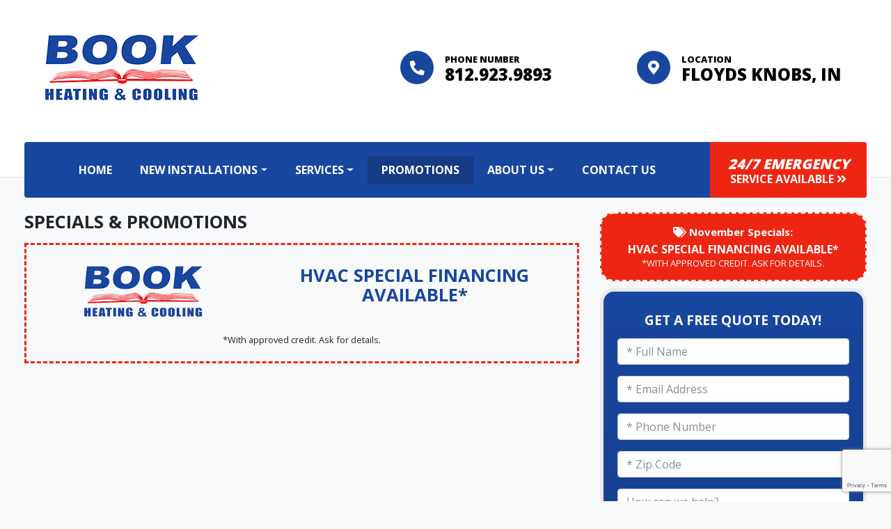

--- FILE ---
content_type: text/html; charset=UTF-8
request_url: https://bookheatcool.com/promotions/
body_size: 8911
content:
<!doctype html>
<html lang="en-US">
  <head>
  <meta charset="utf-8">
  <meta http-equiv="x-ua-compatible" content="ie=edge">
  <meta name="viewport" content="width=device-width, initial-scale=1, maximum-scale=1, user-scalable=no, viewport-fit=cover">
  <meta property="og:site_name" content="Book Heating &amp;amp; Cooling"/>
  <meta property="og:url" content="/promotions/" />
      <meta property="og:title" content="Promotions" />
    <meta property="og:type" content="article" />
          <meta itemprop="go:description" property="og:description" content="
Specials &amp; Promotions




 ..." />
    
        <meta property="og:image" content="https://bookheatcool.com/wp-content/themes/sk-theme-one/dist/images/logo_89caf9a0.png"/>
  
  <link rel="icon" type="image/x-icon" href="https://bookheatcool.com/wp-content/themes/sk-theme-one/dist/images/favicon_fb4b375b.png">

  <!-- Webfonts -->
  <script id='wpacu-google-fonts-async-load'  type='text/javascript'>
WebFontConfig={google:{families:['Open+Sans:400,700,800&display=auto']}};(function(wpacuD){var wpacuWf=wpacuD.createElement('script'),wpacuS=wpacuD.scripts[0];wpacuWf.src=('https:'===document.location.protocol?'https':'http')+'://ajax.googleapis.com/ajax/libs/webfont/1.6.26/webfont.js';wpacuWf.async=!0;wpacuS.parentNode.insertBefore(wpacuWf,wpacuS)})(document);
</script>
  <title>Promotions &#8211; Book Heating &amp; Cooling</title>
<meta name='robots' content='max-image-preview:large' />
	<style>img:is([sizes="auto" i], [sizes^="auto," i]) { contain-intrinsic-size: 3000px 1500px }</style>
	<link href='https://fonts.gstatic.com' crossorigin rel='preconnect' />
<link   rel="stylesheet" href="/wp-includes/css/dist/block-library/style.min.css?ver=6.8.3">
<style id='global-styles-inline-css' type='text/css'>
:root{--wp--preset--aspect-ratio--square: 1;--wp--preset--aspect-ratio--4-3: 4/3;--wp--preset--aspect-ratio--3-4: 3/4;--wp--preset--aspect-ratio--3-2: 3/2;--wp--preset--aspect-ratio--2-3: 2/3;--wp--preset--aspect-ratio--16-9: 16/9;--wp--preset--aspect-ratio--9-16: 9/16;--wp--preset--color--black: #000000;--wp--preset--color--cyan-bluish-gray: #abb8c3;--wp--preset--color--white: #ffffff;--wp--preset--color--pale-pink: #f78da7;--wp--preset--color--vivid-red: #cf2e2e;--wp--preset--color--luminous-vivid-orange: #ff6900;--wp--preset--color--luminous-vivid-amber: #fcb900;--wp--preset--color--light-green-cyan: #7bdcb5;--wp--preset--color--vivid-green-cyan: #00d084;--wp--preset--color--pale-cyan-blue: #8ed1fc;--wp--preset--color--vivid-cyan-blue: #0693e3;--wp--preset--color--vivid-purple: #9b51e0;--wp--preset--gradient--vivid-cyan-blue-to-vivid-purple: linear-gradient(135deg,rgba(6,147,227,1) 0%,rgb(155,81,224) 100%);--wp--preset--gradient--light-green-cyan-to-vivid-green-cyan: linear-gradient(135deg,rgb(122,220,180) 0%,rgb(0,208,130) 100%);--wp--preset--gradient--luminous-vivid-amber-to-luminous-vivid-orange: linear-gradient(135deg,rgba(252,185,0,1) 0%,rgba(255,105,0,1) 100%);--wp--preset--gradient--luminous-vivid-orange-to-vivid-red: linear-gradient(135deg,rgba(255,105,0,1) 0%,rgb(207,46,46) 100%);--wp--preset--gradient--very-light-gray-to-cyan-bluish-gray: linear-gradient(135deg,rgb(238,238,238) 0%,rgb(169,184,195) 100%);--wp--preset--gradient--cool-to-warm-spectrum: linear-gradient(135deg,rgb(74,234,220) 0%,rgb(151,120,209) 20%,rgb(207,42,186) 40%,rgb(238,44,130) 60%,rgb(251,105,98) 80%,rgb(254,248,76) 100%);--wp--preset--gradient--blush-light-purple: linear-gradient(135deg,rgb(255,206,236) 0%,rgb(152,150,240) 100%);--wp--preset--gradient--blush-bordeaux: linear-gradient(135deg,rgb(254,205,165) 0%,rgb(254,45,45) 50%,rgb(107,0,62) 100%);--wp--preset--gradient--luminous-dusk: linear-gradient(135deg,rgb(255,203,112) 0%,rgb(199,81,192) 50%,rgb(65,88,208) 100%);--wp--preset--gradient--pale-ocean: linear-gradient(135deg,rgb(255,245,203) 0%,rgb(182,227,212) 50%,rgb(51,167,181) 100%);--wp--preset--gradient--electric-grass: linear-gradient(135deg,rgb(202,248,128) 0%,rgb(113,206,126) 100%);--wp--preset--gradient--midnight: linear-gradient(135deg,rgb(2,3,129) 0%,rgb(40,116,252) 100%);--wp--preset--font-size--small: 13px;--wp--preset--font-size--medium: 20px;--wp--preset--font-size--large: 36px;--wp--preset--font-size--x-large: 42px;--wp--preset--spacing--20: 0.44rem;--wp--preset--spacing--30: 0.67rem;--wp--preset--spacing--40: 1rem;--wp--preset--spacing--50: 1.5rem;--wp--preset--spacing--60: 2.25rem;--wp--preset--spacing--70: 3.38rem;--wp--preset--spacing--80: 5.06rem;--wp--preset--shadow--natural: 6px 6px 9px rgba(0, 0, 0, 0.2);--wp--preset--shadow--deep: 12px 12px 50px rgba(0, 0, 0, 0.4);--wp--preset--shadow--sharp: 6px 6px 0px rgba(0, 0, 0, 0.2);--wp--preset--shadow--outlined: 6px 6px 0px -3px rgba(255, 255, 255, 1), 6px 6px rgba(0, 0, 0, 1);--wp--preset--shadow--crisp: 6px 6px 0px rgba(0, 0, 0, 1);}:where(body) { margin: 0; }.wp-site-blocks > .alignleft { float: left; margin-right: 2em; }.wp-site-blocks > .alignright { float: right; margin-left: 2em; }.wp-site-blocks > .aligncenter { justify-content: center; margin-left: auto; margin-right: auto; }:where(.is-layout-flex){gap: 0.5em;}:where(.is-layout-grid){gap: 0.5em;}.is-layout-flow > .alignleft{float: left;margin-inline-start: 0;margin-inline-end: 2em;}.is-layout-flow > .alignright{float: right;margin-inline-start: 2em;margin-inline-end: 0;}.is-layout-flow > .aligncenter{margin-left: auto !important;margin-right: auto !important;}.is-layout-constrained > .alignleft{float: left;margin-inline-start: 0;margin-inline-end: 2em;}.is-layout-constrained > .alignright{float: right;margin-inline-start: 2em;margin-inline-end: 0;}.is-layout-constrained > .aligncenter{margin-left: auto !important;margin-right: auto !important;}.is-layout-constrained > :where(:not(.alignleft):not(.alignright):not(.alignfull)){margin-left: auto !important;margin-right: auto !important;}body .is-layout-flex{display: flex;}.is-layout-flex{flex-wrap: wrap;align-items: center;}.is-layout-flex > :is(*, div){margin: 0;}body .is-layout-grid{display: grid;}.is-layout-grid > :is(*, div){margin: 0;}body{padding-top: 0px;padding-right: 0px;padding-bottom: 0px;padding-left: 0px;}a:where(:not(.wp-element-button)){text-decoration: underline;}:root :where(.wp-element-button, .wp-block-button__link){background-color: #32373c;border-width: 0;color: #fff;font-family: inherit;font-size: inherit;line-height: inherit;padding: calc(0.667em + 2px) calc(1.333em + 2px);text-decoration: none;}.has-black-color{color: var(--wp--preset--color--black) !important;}.has-cyan-bluish-gray-color{color: var(--wp--preset--color--cyan-bluish-gray) !important;}.has-white-color{color: var(--wp--preset--color--white) !important;}.has-pale-pink-color{color: var(--wp--preset--color--pale-pink) !important;}.has-vivid-red-color{color: var(--wp--preset--color--vivid-red) !important;}.has-luminous-vivid-orange-color{color: var(--wp--preset--color--luminous-vivid-orange) !important;}.has-luminous-vivid-amber-color{color: var(--wp--preset--color--luminous-vivid-amber) !important;}.has-light-green-cyan-color{color: var(--wp--preset--color--light-green-cyan) !important;}.has-vivid-green-cyan-color{color: var(--wp--preset--color--vivid-green-cyan) !important;}.has-pale-cyan-blue-color{color: var(--wp--preset--color--pale-cyan-blue) !important;}.has-vivid-cyan-blue-color{color: var(--wp--preset--color--vivid-cyan-blue) !important;}.has-vivid-purple-color{color: var(--wp--preset--color--vivid-purple) !important;}.has-black-background-color{background-color: var(--wp--preset--color--black) !important;}.has-cyan-bluish-gray-background-color{background-color: var(--wp--preset--color--cyan-bluish-gray) !important;}.has-white-background-color{background-color: var(--wp--preset--color--white) !important;}.has-pale-pink-background-color{background-color: var(--wp--preset--color--pale-pink) !important;}.has-vivid-red-background-color{background-color: var(--wp--preset--color--vivid-red) !important;}.has-luminous-vivid-orange-background-color{background-color: var(--wp--preset--color--luminous-vivid-orange) !important;}.has-luminous-vivid-amber-background-color{background-color: var(--wp--preset--color--luminous-vivid-amber) !important;}.has-light-green-cyan-background-color{background-color: var(--wp--preset--color--light-green-cyan) !important;}.has-vivid-green-cyan-background-color{background-color: var(--wp--preset--color--vivid-green-cyan) !important;}.has-pale-cyan-blue-background-color{background-color: var(--wp--preset--color--pale-cyan-blue) !important;}.has-vivid-cyan-blue-background-color{background-color: var(--wp--preset--color--vivid-cyan-blue) !important;}.has-vivid-purple-background-color{background-color: var(--wp--preset--color--vivid-purple) !important;}.has-black-border-color{border-color: var(--wp--preset--color--black) !important;}.has-cyan-bluish-gray-border-color{border-color: var(--wp--preset--color--cyan-bluish-gray) !important;}.has-white-border-color{border-color: var(--wp--preset--color--white) !important;}.has-pale-pink-border-color{border-color: var(--wp--preset--color--pale-pink) !important;}.has-vivid-red-border-color{border-color: var(--wp--preset--color--vivid-red) !important;}.has-luminous-vivid-orange-border-color{border-color: var(--wp--preset--color--luminous-vivid-orange) !important;}.has-luminous-vivid-amber-border-color{border-color: var(--wp--preset--color--luminous-vivid-amber) !important;}.has-light-green-cyan-border-color{border-color: var(--wp--preset--color--light-green-cyan) !important;}.has-vivid-green-cyan-border-color{border-color: var(--wp--preset--color--vivid-green-cyan) !important;}.has-pale-cyan-blue-border-color{border-color: var(--wp--preset--color--pale-cyan-blue) !important;}.has-vivid-cyan-blue-border-color{border-color: var(--wp--preset--color--vivid-cyan-blue) !important;}.has-vivid-purple-border-color{border-color: var(--wp--preset--color--vivid-purple) !important;}.has-vivid-cyan-blue-to-vivid-purple-gradient-background{background: var(--wp--preset--gradient--vivid-cyan-blue-to-vivid-purple) !important;}.has-light-green-cyan-to-vivid-green-cyan-gradient-background{background: var(--wp--preset--gradient--light-green-cyan-to-vivid-green-cyan) !important;}.has-luminous-vivid-amber-to-luminous-vivid-orange-gradient-background{background: var(--wp--preset--gradient--luminous-vivid-amber-to-luminous-vivid-orange) !important;}.has-luminous-vivid-orange-to-vivid-red-gradient-background{background: var(--wp--preset--gradient--luminous-vivid-orange-to-vivid-red) !important;}.has-very-light-gray-to-cyan-bluish-gray-gradient-background{background: var(--wp--preset--gradient--very-light-gray-to-cyan-bluish-gray) !important;}.has-cool-to-warm-spectrum-gradient-background{background: var(--wp--preset--gradient--cool-to-warm-spectrum) !important;}.has-blush-light-purple-gradient-background{background: var(--wp--preset--gradient--blush-light-purple) !important;}.has-blush-bordeaux-gradient-background{background: var(--wp--preset--gradient--blush-bordeaux) !important;}.has-luminous-dusk-gradient-background{background: var(--wp--preset--gradient--luminous-dusk) !important;}.has-pale-ocean-gradient-background{background: var(--wp--preset--gradient--pale-ocean) !important;}.has-electric-grass-gradient-background{background: var(--wp--preset--gradient--electric-grass) !important;}.has-midnight-gradient-background{background: var(--wp--preset--gradient--midnight) !important;}.has-small-font-size{font-size: var(--wp--preset--font-size--small) !important;}.has-medium-font-size{font-size: var(--wp--preset--font-size--medium) !important;}.has-large-font-size{font-size: var(--wp--preset--font-size--large) !important;}.has-x-large-font-size{font-size: var(--wp--preset--font-size--x-large) !important;}
:where(.wp-block-post-template.is-layout-flex){gap: 1.25em;}:where(.wp-block-post-template.is-layout-grid){gap: 1.25em;}
:where(.wp-block-columns.is-layout-flex){gap: 2em;}:where(.wp-block-columns.is-layout-grid){gap: 2em;}
:root :where(.wp-block-pullquote){font-size: 1.5em;line-height: 1.6;}
</style>
<link   rel="stylesheet" href="/wp-content/plugins/contact-form-7/includes/css/styles.css?ver=6.1.3">
<link   rel="stylesheet" href="/wp-content/themes/sk-theme-one/dist/styles/main_abbd986d.css">
<link rel="canonical" href="https://bookheatcool.com/promotions/" />
<!-- SearchKings Google Tag Manager -->
<script>(function(w,d,s,l,i){w[l]=w[l]||[];w[l].push({'gtm.start':
new Date().getTime(),event:'gtm.js'});var f=d.getElementsByTagName(s)[0],
j=d.createElement(s),dl=l!='dataLayer'?'&l='+l:'';j.async=true;j.src=
'https://www.googletagmanager.com/gtm.js?id='+i+dl;f.parentNode.insertBefore(j,f);
})(window,document,'script','dataLayer','GTM-ML8MN9R');</script>		<style type="text/css" id="wp-custom-css">
			.page-inner-link {
	text-decoration : none;
	color: #18479f;
	font-weight: bold;
}
.sidebar .financing-cta {
	display: none !important;
}		</style>
		</head>
  <body class="wp-singular page-template page-template-template-promo template-promo page page-id-23 wp-theme-sk-theme-oneresources promotions app-data index-data singular-data page-data page-23-data page-promotions-data template-promo-data">
        <div class="global-header">
  <div class="container header-wrapper">

    <div class="row justify-content-center align-items-center">
      <div class="col-12 col-lg-4 col-xl-3 text-center">
         <a href="https://bookheatcool.com/"><img src="https://bookheatcool.com/wp-content/themes/sk-theme-one/dist/images/logo_89caf9a0.png" alt="Book Heating &amp;amp; Cooling Logo" class="img-responsive logo"></a>
      </div>
      <div class="col-12 col-lg-8 col-xl-9">
        <div class="tags-container">
  <div class="info-tag">
    <div class="icon"><span class="fas fa-phone fa-flip-horizontal"></span></div>
    <div class="body">
      <span class="title">Phone Number</span>
      <span class="info"><a href="tel:812.923.9893">812.923.9893</a></span>
    </div>
  </div>
  <div class="info-tag">
    <div class="icon"><span class="fas fa-map-marker-alt"></span></div>
    <div class="body">
      <span class="title">Location</span>
      <span class="info">Floyds Knobs, IN</span>
    </div>
  </div>
</div>

      </div>
    </div>

    <div class="badge-wrapper wow animate bounceInDown">
          </div>

    <div class="row">
      <div class="col">
          <nav class="navbar navbar-expand-lg header-menu clearfix">
            <button class="navbar-toggler" type="button" data-toggle="collapse" data-target="#navbarSupportedContent" aria-controls="navbarSupportedContent" aria-expanded="false" aria-label="Toggle navigation">
              <span class="menu-icon fa fa-bars"></span> MENU
            </button>

            <div class="collapse navbar-collapse" id="navbarSupportedContent">

                              <div class="container">
                  <ul id="menu-main-menu" class="nav navbar-nav mx-auto"><li itemscope="itemscope" itemtype="https://www.schema.org/SiteNavigationElement" class="menu-item menu-item-type-post_type menu-item-object-page menu-item-home menu-item-48 nav-item"><a title="Home" href="https://bookheatcool.com/" class="nav-link">Home</a></li>
<li itemscope="itemscope" itemtype="https://www.schema.org/SiteNavigationElement" class="menu-item menu-item-type-custom menu-item-object-custom menu-item-has-children dropdown menu-item-467 nav-item"><a title="New Installations" href="#" data-toggle="dropdown" aria-haspopup="true" aria-expanded="false" class="dropdown-toggle nav-link" id="menu-item-dropdown-467">New Installations</a>
<ul class="dropdown-menu" aria-labelledby="menu-item-dropdown-467" role="menu">
	<li itemscope="itemscope" itemtype="https://www.schema.org/SiteNavigationElement" class="menu-item menu-item-type-post_type menu-item-object-sales-page menu-item-468 nav-item"><a title="Furnaces" href="https://bookheatcool.com/sales/furnace-installations/" class="dropdown-item">Furnaces</a></li>
	<li itemscope="itemscope" itemtype="https://www.schema.org/SiteNavigationElement" class="menu-item menu-item-type-post_type menu-item-object-sales-page menu-item-469 nav-item"><a title="Air Conditioners" href="https://bookheatcool.com/sales/ac-installations/" class="dropdown-item">Air Conditioners</a></li>
</ul>
</li>
<li itemscope="itemscope" itemtype="https://www.schema.org/SiteNavigationElement" class="menu-item menu-item-type-custom menu-item-object-custom menu-item-has-children dropdown menu-item-57 nav-item"><a title="Services" href="#" data-toggle="dropdown" aria-haspopup="true" aria-expanded="false" class="dropdown-toggle nav-link" id="menu-item-dropdown-57">Services</a>
<ul class="dropdown-menu" aria-labelledby="menu-item-dropdown-57" role="menu">
	<li itemscope="itemscope" itemtype="https://www.schema.org/SiteNavigationElement" class="menu-item menu-item-type-post_type menu-item-object-service menu-item-165 nav-item"><a title="Furnaces" href="https://bookheatcool.com/services/furnaces/" class="dropdown-item">Furnaces</a></li>
	<li itemscope="itemscope" itemtype="https://www.schema.org/SiteNavigationElement" class="menu-item menu-item-type-post_type menu-item-object-service menu-item-169 nav-item"><a title="Heat Pumps" href="https://bookheatcool.com/services/heat-pumps/" class="dropdown-item">Heat Pumps</a></li>
	<li itemscope="itemscope" itemtype="https://www.schema.org/SiteNavigationElement" class="menu-item menu-item-type-post_type menu-item-object-service menu-item-146 nav-item"><a title="Air Conditioning" href="https://bookheatcool.com/services/air-conditioning/" class="dropdown-item">Air Conditioning</a></li>
	<li itemscope="itemscope" itemtype="https://www.schema.org/SiteNavigationElement" class="menu-item menu-item-type-post_type menu-item-object-service menu-item-155 nav-item"><a title="Air Handlers" href="https://bookheatcool.com/services/air-handlers/" class="dropdown-item">Air Handlers</a></li>
	<li itemscope="itemscope" itemtype="https://www.schema.org/SiteNavigationElement" class="menu-item menu-item-type-post_type menu-item-object-service menu-item-187 nav-item"><a title="Services &#038; Maintenance" href="https://bookheatcool.com/services/services-maintenance/" class="dropdown-item">Services &#038; Maintenance</a></li>
	<li itemscope="itemscope" itemtype="https://www.schema.org/SiteNavigationElement" class="menu-item menu-item-type-post_type menu-item-object-service menu-item-183 nav-item"><a title="Indoor Air Quality" href="https://bookheatcool.com/services/indoor-air-quality/" class="dropdown-item">Indoor Air Quality</a></li>
	<li itemscope="itemscope" itemtype="https://www.schema.org/SiteNavigationElement" class="menu-item menu-item-type-post_type menu-item-object-service menu-item-558 nav-item"><a title="Replacements" href="https://bookheatcool.com/services/replacements/" class="dropdown-item">Replacements</a></li>
	<li itemscope="itemscope" itemtype="https://www.schema.org/SiteNavigationElement" class="menu-item menu-item-type-post_type menu-item-object-service menu-item-543 nav-item"><a title="Commercial HVAC" href="https://bookheatcool.com/services/commercial-hvac/" class="dropdown-item">Commercial HVAC</a></li>
</ul>
</li>
<li itemscope="itemscope" itemtype="https://www.schema.org/SiteNavigationElement" class="menu-item menu-item-type-post_type menu-item-object-page current-menu-item page_item page-item-23 current_page_item active menu-item-54 nav-item"><a title="Promotions" href="https://bookheatcool.com/promotions/" class="nav-link">Promotions</a></li>
<li itemscope="itemscope" itemtype="https://www.schema.org/SiteNavigationElement" class="menu-item menu-item-type-custom menu-item-object-custom menu-item-has-children dropdown menu-item-465 nav-item"><a title="About Us" href="#" data-toggle="dropdown" aria-haspopup="true" aria-expanded="false" class="dropdown-toggle nav-link" id="menu-item-dropdown-465">About Us</a>
<ul class="dropdown-menu" aria-labelledby="menu-item-dropdown-465" role="menu">
	<li itemscope="itemscope" itemtype="https://www.schema.org/SiteNavigationElement" class="menu-item menu-item-type-post_type menu-item-object-page menu-item-49 nav-item"><a title="About Us" href="https://bookheatcool.com/our-story/" class="dropdown-item">About Us</a></li>
	<li itemscope="itemscope" itemtype="https://www.schema.org/SiteNavigationElement" class="menu-item menu-item-type-post_type menu-item-object-page menu-item-51 nav-item"><a title="Financing" href="https://bookheatcool.com/financing/" class="dropdown-item">Financing</a></li>
	<li itemscope="itemscope" itemtype="https://www.schema.org/SiteNavigationElement" class="menu-item menu-item-type-post_type menu-item-object-page menu-item-55 nav-item"><a title="Reviews" href="https://bookheatcool.com/reviews/" class="dropdown-item">Reviews</a></li>
</ul>
</li>
<li itemscope="itemscope" itemtype="https://www.schema.org/SiteNavigationElement" class="menu-item menu-item-type-post_type menu-item-object-page menu-item-50 nav-item"><a title="Contact Us" href="https://bookheatcool.com/contact/" class="nav-link">Contact Us</a></li>
</ul>
                </div>
              
                              <a href="https://bookheatcool.com/contact/" class="special-nav">
                  <strong>24/7 Emergency</strong> Service Available <span class="icon fa fa-angle-double-right"></span>
                </a>
              
          </div>
        </nav>
      </div>
    </div>
  </div>
</div>
    <div class="main-content" role="document">
             <div class="container page-sidebar-container">
  <div class="row">
    <div class="col-md-12 col-lg-8">

              <h2 class="wp-block-heading">Specials &amp; Promotions</h2>



<p></p>

 
  
  <div class="coupon-wrapper">
    <div class="coupons">
      <div class="coupon-inner row">
        <div class="left col-md-7 order-md-2 align-self-center">
          <h2 class="heading">HVAC Special Financing Available*</h2>
        </div>
        <div class="right col-md-5 order-md-1 align-self-center">
          <img class="coupon-logo lazy" data-src="https://bookheatcool.com/wp-content/themes/sk-theme-one/dist/images/logo_89caf9a0.png" alt="Book Heating &amp;amp; Cooling Logo" title="Book Heating &amp;amp; Cooling">
        </div>
      </div>
      <small>*With approved credit. Ask for details.</small>
    </div>
  </div>
      
    </div>

    <div class="col-md-12 col-lg-4 sticky-sidebar">
      <aside class="sidebar">
  <a href="https://bookheatcool.com/promotions/" class="promo-box-container">
    <div class="ribbon-badge"><span>NEW</span></div>
    <div class="promo-box_content">
      <div class="dynamic-date">
        <span class="fa fa-fw fa-tags"></span> <span class="js-current-month"></span> Specials:
      </div>
      <div class="promo-box_main">
        HVAC Special Financing Available* <br/><small style="font-size: min(15px, 80%);">*With approved credit. Ask for details.</small>
      </div>
    </div>
    <div class="promo-cta"><span>Learn more <span class="fas fa-arrow-alt-circle-right"></span></span></div>
  </a>

  <div class="contact-form-wrapper">
    <div class="form-box">
      <h3>GET A FREE QUOTE TODAY!</h3>
      
<div class="wpcf7 no-js" id="wpcf7-f27-p23-o1" lang="en-US" dir="ltr" data-wpcf7-id="27">
<div class="screen-reader-response"><p role="status" aria-live="polite" aria-atomic="true"></p> <ul></ul></div>
<form action="/promotions/#wpcf7-f27-p23-o1" method="post" class="wpcf7-form init" aria-label="Contact form" novalidate="novalidate" data-status="init">
<fieldset class="hidden-fields-container"><input type="hidden" name="_wpcf7" value="27" /><input type="hidden" name="_wpcf7_version" value="6.1.3" /><input type="hidden" name="_wpcf7_locale" value="en_US" /><input type="hidden" name="_wpcf7_unit_tag" value="wpcf7-f27-p23-o1" /><input type="hidden" name="_wpcf7_container_post" value="23" /><input type="hidden" name="_wpcf7_posted_data_hash" value="" /><input type="hidden" name="_wpcf7_recaptcha_response" value="" />
</fieldset>
<div class="row">
  <div class="col-12">
    <div class="form-group">
      <div class="input-wrapper">
        <label for="full-name-info">Full Name (Required)</label>
        <span class="wpcf7-form-control-wrap" data-name="your-name"><input size="40" maxlength="400" class="wpcf7-form-control wpcf7-text wpcf7-validates-as-required form-control" id="full-name-info" aria-required="true" aria-invalid="false" placeholder="* Full Name" value="" type="text" name="your-name" /></span>
      </div>
      <div class="input-wrapper">
        <label for="email-info">Email Address (Required)</label>
        <span class="wpcf7-form-control-wrap" data-name="your-email"><input size="40" maxlength="400" class="wpcf7-form-control wpcf7-email wpcf7-validates-as-required wpcf7-text wpcf7-validates-as-email form-control email" id="email-info" aria-required="true" aria-invalid="false" placeholder="* Email Address" value="" type="email" name="your-email" /></span>
      </div>
      <div class="input-wrapper">
        <label for="phone-info">Phone Number (Required)</label>
        <span class="wpcf7-form-control-wrap" data-name="your-phone-number"><input size="40" maxlength="400" class="wpcf7-form-control wpcf7-tel wpcf7-validates-as-required wpcf7-text wpcf7-validates-as-tel form-control" id="phone-info" aria-required="true" aria-invalid="false" placeholder="* Phone Number" value="" type="tel" name="your-phone-number" /></span>
      </div>
      <div class="input-wrapper">
        <label for="address-info">Zip Code (Required)</label>
        <span class="wpcf7-form-control-wrap" data-name="your-zip-code"><input size="40" maxlength="400" class="wpcf7-form-control wpcf7-text wpcf7-validates-as-required form-control" id="address-info" aria-required="true" aria-invalid="false" placeholder="* Zip Code" value="" type="text" name="your-zip-code" /></span>
      </div>
      <div class="input-wrapper">
        <span id="wpcf7-690d7e1ecf199-wrapper" class="wpcf7-form-control-wrap move-inline-css:true-wrap" style="display:none !important; visibility:hidden !important;"><label for="honeypot-validation" class="hp-message">Please leave this field empty.</label><input id="honeypot-validation"  placeholder="Honeypot"  class="wpcf7-form-control wpcf7-text" type="text" name="move-inline-css:true" value="" size="40" tabindex="-1" autocomplete="new-password" /></span>
      </div>
    </div>
    <div class="form-group">
      <div class="input-wrapper">
        <label for="message-info">Message</label>
        <span class="wpcf7-form-control-wrap" data-name="your-message"><textarea cols="40" rows="5" maxlength="2000" class="wpcf7-form-control wpcf7-textarea form-control textarea" id="message-info" aria-invalid="false" placeholder="How can we help?" name="your-message"></textarea></span>
      </div>
      <div class="submit-wrap">
        <button type="submit" class="btn btn-lg btn-block btn-accent btn-submit">Send Message</button>
      </div>
    </div>
  </div>
</div>
<script>
document.addEventListener( 'wpcf7mailsent', function( event ) {
  location = 'thanks/';
}, false );
</script><p style="display: none !important;" class="akismet-fields-container" data-prefix="_wpcf7_ak_"><label>&#916;<textarea name="_wpcf7_ak_hp_textarea" cols="45" rows="8" maxlength="100"></textarea></label><input type="hidden" id="ak_js_1" name="_wpcf7_ak_js" value="198"/><script>document.getElementById( "ak_js_1" ).setAttribute( "value", ( new Date() ).getTime() );</script></p><div class="wpcf7-response-output" aria-hidden="true"></div>
</form>
</div>

    </div>
  </div>

      <div class="financing-cta text-center">
      <div class="cta-title">Quick, Easy &amp; Affordable Financing is available for you!</div>
      <a href="https://bookheatcool.com/financing/" class="btn btn-lg btn-primary">Learn More</a>
    </div>
  
</aside>
    </div>
  </div>
  <hr class="bottom-stop">
</div>
  
              <section class="service-section">
  <div class="container">
    <div class="row">
      <div class="col text-center">
        <h1 class="uppercase bold">HEATING &amp; COOLING SERVICES IN <span class="color-primary inline-block trim-state">Floyds Knobs, IN</span></h1>
      </div>
    </div>
    <div class="row justify-content-center">

       
        
        <div class="col-xs-12 col-sm-6 col-lg">
          <a href="https://bookheatcool.com/services/furnaces/" class="service-box">
            <div class="icon-circle">
              <img class="lazy" data-src="https://bookheatcool.com/wp-content/themes/sk-theme-one/dist/images/icons/heating_0ca910de.svg" alt="Heating Icon">
            </div>
            <div class="content">
              <div class="content_wrap">
                <h2 class="title">Heating <span class="fas fa-angle-double-right"></span></h2>
              </div>
            </div>
          </a>
        </div>

       
        
        <div class="col-xs-12 col-sm-6 col-lg">
          <a href="https://bookheatcool.com/services/air-conditioning/" class="service-box">
            <div class="icon-circle">
              <img class="lazy" data-src="https://bookheatcool.com/wp-content/themes/sk-theme-one/dist/images/icons/cooling_90199622.svg" alt="Cooling Icon">
            </div>
            <div class="content">
              <div class="content_wrap">
                <h2 class="title">Cooling <span class="fas fa-angle-double-right"></span></h2>
              </div>
            </div>
          </a>
        </div>

       
        
        <div class="col-xs-12 col-sm-6 col-lg">
          <a href="https://bookheatcool.com/services/services-maintenance/" class="service-box">
            <div class="icon-circle">
              <img class="lazy" data-src="https://bookheatcool.com/wp-content/themes/sk-theme-one/dist/images/icons/repair_2a66481a.svg" alt="Maintenance Icon">
            </div>
            <div class="content">
              <div class="content_wrap">
                <h2 class="title">Maintenance <span class="fas fa-angle-double-right"></span></h2>
              </div>
            </div>
          </a>
        </div>

       
        
        <div class="col-xs-12 col-sm-6 col-lg">
          <a href="https://bookheatcool.com/financing/" class="service-box">
            <div class="icon-circle">
              <img class="lazy" data-src="https://bookheatcool.com/wp-content/themes/sk-theme-one/dist/images/icons/team_537a10a2.svg" alt="Financing Icon">
            </div>
            <div class="content">
              <div class="content_wrap">
                <h2 class="title">Financing <span class="fas fa-angle-double-right"></span></h2>
              </div>
            </div>
          </a>
        </div>

       
        
        <div class="col-xs-12 col-sm-6 col-lg">
          <a href="https://bookheatcool.com/services/replacements/" class="service-box">
            <div class="icon-circle">
              <img class="lazy" data-src="https://bookheatcool.com/wp-content/themes/sk-theme-one/dist/images/icons/tools-solid_5ab82557.svg" alt="Replacements Icon">
            </div>
            <div class="content">
              <div class="content_wrap">
                <h2 class="title">Replacements <span class="fas fa-angle-double-right"></span></h2>
              </div>
            </div>
          </a>
        </div>

          </div>
  </div>
</section>
        <section class="jumbo-section">

  <div class="jumbo-box">
    
          <div class="jumbo-video">
        <iframe class="lazy" width="100%" height="100%" data-src="https://www.youtube.com/embed/BFCvzIrgBrw" frameborder="0" allow="autoplay; encrypted-media" title="Jumbo Video" allowfullscreen></iframe>
      </div>
        
    <div class="container">
      <div class="col-sm-12 col-md-5 text-wrapper">
        <h1>Trane Heating &amp; Cooling</h1>
<p>Whether you are installing a system, replacing an existing heating or cooling unit, or need a repair, we are here to help. Our technicians and support staff have the knowledge and expertise to assess your current situation and provide you with the best solution for your heating or cooling needs.</p>
<p>When you combine superior eco-friendly products from trusted brand names with the outstanding workmanship of our technicians, you can be confident that your comfort systems will consistently meet or exceed your needs, season after comfortable season.</p>

        <p>
                                   <a href="https://bookheatcool.com/services/furnaces/" class="uppercase">Learn more about our furnace services <span class="icon fas fa-angle-double-right"></a><br>
                                   <a href="https://bookheatcool.com/services/air-conditioning/" class="uppercase">Learn more about our air conditioning services <span class="icon fas fa-angle-double-right"></a><br>
                  </p>
      </div>
    </div>
  </div>

  <div class="jumbo-box">
    
          <div class="jumbo-img lazy" data-bg="url(/wp-content/uploads/2019/05/home-air-jumbo-trane.jpg)"></div>
    
    
    <div class="container">
      <div class="row justify-content-end" >
        <div class="col-sm-12 col-md-5 text-wrapper">
          <h1>About Us</h1>
<p>For over 30 years Book Heating &amp; Cooling Inc. has been serving the surrounding counties of Floyd, Harrison, Clark, and Jefferson County in Kentucky. We install and service most brands and are fully licensed and insured. We specialize in hard to fix problems and correcting installation issues found in many homes and businesses today. Our technicians are the best in the industry and many carry their own licenses and certifications. Nate, RSES, and Kentucky Journeyman are just a few. They each attend a minimum of 8 hours of continuing education per year. We offer upfront pricing that allows you to have a fixed price on the repair. Our maintenance customers enjoy peace of mind, energy savings, extended equipment life, a 15% discount on unplanned service repairs and no overtime charge.</p>

          <p>
                                         <a href="https://bookheatcool.com/our-story/" class="uppercase">Learn more about us <span class="icon fas fa-angle-double-right"></a><br>
                      </p>
        </div>
      </div>
    </div>
  </div>

</section>
              
      <section class="awards-badges-section">
    <div class="container">
      <div class="row justify-content-around align-items-center">
                   
                      <div class="badge-container">
              <img data-src="/wp-content/uploads/2020/11/Trane-comfort-specialist-shield-SVG-135x120.png" class="img-responsive lazy" alt="Trane Comfort Specialist">
            </div>
          
                   
                      <div class="badge-container">
              <img data-src="/wp-content/uploads/2020/11/facebookreviews-206x120.png" class="img-responsive lazy" alt="Facebook 5 stars">
            </div>
          
                   
                      <div class="badge-container">
              <img data-src="/wp-content/uploads/2020/11/googlereviews-206x120.png" class="img-responsive lazy" alt="Google Reviews 4.9 our of 5 stars">
            </div>
          
              </div>
    </div>
  </section>
    </div>
        <!-- Footer -->
<footer class="global-footer bottom-stop ">
  <div class="footer-top">
    <div class="container">
      <div class="row justify-content-center align-items-center">
        <div class="col-12 col-xl-3 d-none d-xl-block"><a href="https://bookheatcool.com/"><img src="https://bookheatcool.com/wp-content/themes/sk-theme-one/dist/images/logo_89caf9a0.png" class="img-responsive" alt="Book Heating &amp;amp; Cooling Logo"></a></div>
        <div class="col-12 col-xl-9 justify-content-end">
          <div class="tags-container">
  <div class="info-tag">
    <div class="icon"><span class="fas fa-phone fa-flip-horizontal"></span></div>
    <div class="body">
      <span class="title">Phone Number</span>
      <span class="info"><a href="tel:812.923.9893">812.923.9893</a></span>
    </div>
  </div>
  <div class="info-tag">
    <div class="icon"><span class="fas fa-map-marker-alt"></span></div>
    <div class="body">
      <span class="title">Location</span>
      <span class="info">Floyds Knobs, IN</span>
    </div>
  </div>
</div>

        </div>
      </div>
    </div>
  </div>

  <div class="mobile-cta d-block d-sm-none">
    <ul class="buttons-ul">
      <li><a href="tel:812.923.9893"><span class="fas fa-phone-alt" aria-hidden="true"></span> Call us</a></li>
      <li><a href="https://bookheatcool.com/contact/"><span class="fas fa-envelope" aria-hidden="true"></span> Email Us</a></li>
    </ul>
  </div>

  <div class="footer-bottom">Copyright &copy; <span class="js-current-year"></span> Book Heating &amp; Cooling. All Rights Reserved. <a href="https://bookheatcool.com/privacy-policy/">Privacy Policy</a></div>
</footer>

<!-- Universal Google Analytics -->
<script>
  (function(i,s,o,g,r,a,m){i['GoogleAnalyticsObject']=r;i[r]=i[r]||function(){
  (i[r].q=i[r].q||[]).push(arguments)},i[r].l=1*new Date();a=s.createElement(o),
  m=s.getElementsByTagName(o)[0];a.async=1;a.src=g;m.parentNode.insertBefore(a,m)
  })(window,document,'script','//www.google-analytics.com/analytics.js','ga');

  ga('create', 'UA-7265702-9');
  ga('send', 'pageview');

  (function (tos) {
    var poller = setInterval(function () {
      tos = (function (t) {
        return  t[0] == 50 ? (parseInt(t[1]) + 1) + ':00' : (t[1] || '0') + ':' + (parseInt(t[0]) + 10);
      })(tos.split(':').reverse());
        if (parseInt(tos.split(':')[0]) < 5) {
          ga('send', 'event', 'Time', 'Log', tos);
      }
        else {
          clearInterval(poller);
      }
    }, 10000);
  })('00');
</script>
    <script type="speculationrules">
{"prefetch":[{"source":"document","where":{"and":[{"href_matches":"\/*"},{"not":{"href_matches":["\/wp-*.php","\/wp-admin\/*","\/wp-content\/uploads\/*","\/wp-content\/*","\/wp-content\/plugins\/*","\/wp-content\/themes\/sk-theme-one\/resources\/*","\/*\\?(.+)"]}},{"not":{"selector_matches":"a[rel~=\"nofollow\"]"}},{"not":{"selector_matches":".no-prefetch, .no-prefetch a"}}]},"eagerness":"conservative"}]}
</script>
<script type="text/javascript" src="/wp-includes/js/dist/hooks.min.js?ver=4d63a3d491d11ffd8ac6" id="wp-hooks-js"></script>
<script type="text/javascript" src="/wp-includes/js/dist/i18n.min.js?ver=5e580eb46a90c2b997e6" id="wp-i18n-js"></script>
<script type="text/javascript" id="wp-i18n-js-after">
/* <![CDATA[ */
wp.i18n.setLocaleData( { "text direction\u0004ltr": [ "ltr" ] } );
/* ]]> */
</script>
<script type="text/javascript" src="/wp-content/plugins/contact-form-7/includes/swv/js/index.js?ver=6.1.3" id="swv-js"></script>
<script type="text/javascript" id="contact-form-7-js-before">
/* <![CDATA[ */
var wpcf7 = {
    "api": {
        "root": "https:\/\/bookheatcool.com\/wp-json\/",
        "namespace": "contact-form-7\/v1"
    },
    "cached": 1
};
/* ]]> */
</script>
<script type="text/javascript" src="/wp-content/plugins/contact-form-7/includes/js/index.js?ver=6.1.3" id="contact-form-7-js"></script>
<script type="text/javascript" src="https://www.google.com/recaptcha/api.js?render=6LfMxEAaAAAAAIjh2Xsijnah3hqcK9on0SOoc7Bs&amp;ver=3.0" id="google-recaptcha-js"></script>
<script type="text/javascript" src="/wp-includes/js/dist/vendor/wp-polyfill.min.js?ver=3.15.0" id="wp-polyfill-js"></script>
<script type="text/javascript" id="wpcf7-recaptcha-js-before">
/* <![CDATA[ */
var wpcf7_recaptcha = {
    "sitekey": "6LfMxEAaAAAAAIjh2Xsijnah3hqcK9on0SOoc7Bs",
    "actions": {
        "homepage": "homepage",
        "contactform": "contactform"
    }
};
/* ]]> */
</script>
<script type="text/javascript" src="/wp-content/plugins/contact-form-7/modules/recaptcha/index.js?ver=6.1.3" id="wpcf7-recaptcha-js"></script>
<script type="text/javascript" src="/wp-includes/js/jquery/jquery.min.js?ver=3.7.1" id="jquery-core-js"></script>
<script type="text/javascript" src="/wp-includes/js/jquery/jquery-migrate.min.js?ver=3.4.1" id="jquery-migrate-js"></script>
<script type="text/javascript" src="/wp-content/themes/sk-theme-one/dist/scripts/main_abbd986d.js" id="sage/main.js-js"></script>
<script defer type="text/javascript" src="/wp-content/plugins/akismet/_inc/akismet-frontend.js?ver=1752633125" id="akismet-frontend-js"></script>
<noscript><link rel='stylesheet' id='wpacu-combined-google-fonts-css' href='https://fonts.googleapis.com/css?family=Open+Sans:400,700,800&amp;display=auto' type='text/css' media='all' /></noscript>
  </body>
</html>


--- FILE ---
content_type: text/html; charset=utf-8
request_url: https://www.google.com/recaptcha/api2/anchor?ar=1&k=6LfMxEAaAAAAAIjh2Xsijnah3hqcK9on0SOoc7Bs&co=aHR0cHM6Ly9ib29raGVhdGNvb2wuY29tOjQ0Mw..&hl=en&v=naPR4A6FAh-yZLuCX253WaZq&size=invisible&anchor-ms=20000&execute-ms=15000&cb=k4ykgtq6ysod
body_size: 45157
content:
<!DOCTYPE HTML><html dir="ltr" lang="en"><head><meta http-equiv="Content-Type" content="text/html; charset=UTF-8">
<meta http-equiv="X-UA-Compatible" content="IE=edge">
<title>reCAPTCHA</title>
<style type="text/css">
/* cyrillic-ext */
@font-face {
  font-family: 'Roboto';
  font-style: normal;
  font-weight: 400;
  src: url(//fonts.gstatic.com/s/roboto/v18/KFOmCnqEu92Fr1Mu72xKKTU1Kvnz.woff2) format('woff2');
  unicode-range: U+0460-052F, U+1C80-1C8A, U+20B4, U+2DE0-2DFF, U+A640-A69F, U+FE2E-FE2F;
}
/* cyrillic */
@font-face {
  font-family: 'Roboto';
  font-style: normal;
  font-weight: 400;
  src: url(//fonts.gstatic.com/s/roboto/v18/KFOmCnqEu92Fr1Mu5mxKKTU1Kvnz.woff2) format('woff2');
  unicode-range: U+0301, U+0400-045F, U+0490-0491, U+04B0-04B1, U+2116;
}
/* greek-ext */
@font-face {
  font-family: 'Roboto';
  font-style: normal;
  font-weight: 400;
  src: url(//fonts.gstatic.com/s/roboto/v18/KFOmCnqEu92Fr1Mu7mxKKTU1Kvnz.woff2) format('woff2');
  unicode-range: U+1F00-1FFF;
}
/* greek */
@font-face {
  font-family: 'Roboto';
  font-style: normal;
  font-weight: 400;
  src: url(//fonts.gstatic.com/s/roboto/v18/KFOmCnqEu92Fr1Mu4WxKKTU1Kvnz.woff2) format('woff2');
  unicode-range: U+0370-0377, U+037A-037F, U+0384-038A, U+038C, U+038E-03A1, U+03A3-03FF;
}
/* vietnamese */
@font-face {
  font-family: 'Roboto';
  font-style: normal;
  font-weight: 400;
  src: url(//fonts.gstatic.com/s/roboto/v18/KFOmCnqEu92Fr1Mu7WxKKTU1Kvnz.woff2) format('woff2');
  unicode-range: U+0102-0103, U+0110-0111, U+0128-0129, U+0168-0169, U+01A0-01A1, U+01AF-01B0, U+0300-0301, U+0303-0304, U+0308-0309, U+0323, U+0329, U+1EA0-1EF9, U+20AB;
}
/* latin-ext */
@font-face {
  font-family: 'Roboto';
  font-style: normal;
  font-weight: 400;
  src: url(//fonts.gstatic.com/s/roboto/v18/KFOmCnqEu92Fr1Mu7GxKKTU1Kvnz.woff2) format('woff2');
  unicode-range: U+0100-02BA, U+02BD-02C5, U+02C7-02CC, U+02CE-02D7, U+02DD-02FF, U+0304, U+0308, U+0329, U+1D00-1DBF, U+1E00-1E9F, U+1EF2-1EFF, U+2020, U+20A0-20AB, U+20AD-20C0, U+2113, U+2C60-2C7F, U+A720-A7FF;
}
/* latin */
@font-face {
  font-family: 'Roboto';
  font-style: normal;
  font-weight: 400;
  src: url(//fonts.gstatic.com/s/roboto/v18/KFOmCnqEu92Fr1Mu4mxKKTU1Kg.woff2) format('woff2');
  unicode-range: U+0000-00FF, U+0131, U+0152-0153, U+02BB-02BC, U+02C6, U+02DA, U+02DC, U+0304, U+0308, U+0329, U+2000-206F, U+20AC, U+2122, U+2191, U+2193, U+2212, U+2215, U+FEFF, U+FFFD;
}
/* cyrillic-ext */
@font-face {
  font-family: 'Roboto';
  font-style: normal;
  font-weight: 500;
  src: url(//fonts.gstatic.com/s/roboto/v18/KFOlCnqEu92Fr1MmEU9fCRc4AMP6lbBP.woff2) format('woff2');
  unicode-range: U+0460-052F, U+1C80-1C8A, U+20B4, U+2DE0-2DFF, U+A640-A69F, U+FE2E-FE2F;
}
/* cyrillic */
@font-face {
  font-family: 'Roboto';
  font-style: normal;
  font-weight: 500;
  src: url(//fonts.gstatic.com/s/roboto/v18/KFOlCnqEu92Fr1MmEU9fABc4AMP6lbBP.woff2) format('woff2');
  unicode-range: U+0301, U+0400-045F, U+0490-0491, U+04B0-04B1, U+2116;
}
/* greek-ext */
@font-face {
  font-family: 'Roboto';
  font-style: normal;
  font-weight: 500;
  src: url(//fonts.gstatic.com/s/roboto/v18/KFOlCnqEu92Fr1MmEU9fCBc4AMP6lbBP.woff2) format('woff2');
  unicode-range: U+1F00-1FFF;
}
/* greek */
@font-face {
  font-family: 'Roboto';
  font-style: normal;
  font-weight: 500;
  src: url(//fonts.gstatic.com/s/roboto/v18/KFOlCnqEu92Fr1MmEU9fBxc4AMP6lbBP.woff2) format('woff2');
  unicode-range: U+0370-0377, U+037A-037F, U+0384-038A, U+038C, U+038E-03A1, U+03A3-03FF;
}
/* vietnamese */
@font-face {
  font-family: 'Roboto';
  font-style: normal;
  font-weight: 500;
  src: url(//fonts.gstatic.com/s/roboto/v18/KFOlCnqEu92Fr1MmEU9fCxc4AMP6lbBP.woff2) format('woff2');
  unicode-range: U+0102-0103, U+0110-0111, U+0128-0129, U+0168-0169, U+01A0-01A1, U+01AF-01B0, U+0300-0301, U+0303-0304, U+0308-0309, U+0323, U+0329, U+1EA0-1EF9, U+20AB;
}
/* latin-ext */
@font-face {
  font-family: 'Roboto';
  font-style: normal;
  font-weight: 500;
  src: url(//fonts.gstatic.com/s/roboto/v18/KFOlCnqEu92Fr1MmEU9fChc4AMP6lbBP.woff2) format('woff2');
  unicode-range: U+0100-02BA, U+02BD-02C5, U+02C7-02CC, U+02CE-02D7, U+02DD-02FF, U+0304, U+0308, U+0329, U+1D00-1DBF, U+1E00-1E9F, U+1EF2-1EFF, U+2020, U+20A0-20AB, U+20AD-20C0, U+2113, U+2C60-2C7F, U+A720-A7FF;
}
/* latin */
@font-face {
  font-family: 'Roboto';
  font-style: normal;
  font-weight: 500;
  src: url(//fonts.gstatic.com/s/roboto/v18/KFOlCnqEu92Fr1MmEU9fBBc4AMP6lQ.woff2) format('woff2');
  unicode-range: U+0000-00FF, U+0131, U+0152-0153, U+02BB-02BC, U+02C6, U+02DA, U+02DC, U+0304, U+0308, U+0329, U+2000-206F, U+20AC, U+2122, U+2191, U+2193, U+2212, U+2215, U+FEFF, U+FFFD;
}
/* cyrillic-ext */
@font-face {
  font-family: 'Roboto';
  font-style: normal;
  font-weight: 900;
  src: url(//fonts.gstatic.com/s/roboto/v18/KFOlCnqEu92Fr1MmYUtfCRc4AMP6lbBP.woff2) format('woff2');
  unicode-range: U+0460-052F, U+1C80-1C8A, U+20B4, U+2DE0-2DFF, U+A640-A69F, U+FE2E-FE2F;
}
/* cyrillic */
@font-face {
  font-family: 'Roboto';
  font-style: normal;
  font-weight: 900;
  src: url(//fonts.gstatic.com/s/roboto/v18/KFOlCnqEu92Fr1MmYUtfABc4AMP6lbBP.woff2) format('woff2');
  unicode-range: U+0301, U+0400-045F, U+0490-0491, U+04B0-04B1, U+2116;
}
/* greek-ext */
@font-face {
  font-family: 'Roboto';
  font-style: normal;
  font-weight: 900;
  src: url(//fonts.gstatic.com/s/roboto/v18/KFOlCnqEu92Fr1MmYUtfCBc4AMP6lbBP.woff2) format('woff2');
  unicode-range: U+1F00-1FFF;
}
/* greek */
@font-face {
  font-family: 'Roboto';
  font-style: normal;
  font-weight: 900;
  src: url(//fonts.gstatic.com/s/roboto/v18/KFOlCnqEu92Fr1MmYUtfBxc4AMP6lbBP.woff2) format('woff2');
  unicode-range: U+0370-0377, U+037A-037F, U+0384-038A, U+038C, U+038E-03A1, U+03A3-03FF;
}
/* vietnamese */
@font-face {
  font-family: 'Roboto';
  font-style: normal;
  font-weight: 900;
  src: url(//fonts.gstatic.com/s/roboto/v18/KFOlCnqEu92Fr1MmYUtfCxc4AMP6lbBP.woff2) format('woff2');
  unicode-range: U+0102-0103, U+0110-0111, U+0128-0129, U+0168-0169, U+01A0-01A1, U+01AF-01B0, U+0300-0301, U+0303-0304, U+0308-0309, U+0323, U+0329, U+1EA0-1EF9, U+20AB;
}
/* latin-ext */
@font-face {
  font-family: 'Roboto';
  font-style: normal;
  font-weight: 900;
  src: url(//fonts.gstatic.com/s/roboto/v18/KFOlCnqEu92Fr1MmYUtfChc4AMP6lbBP.woff2) format('woff2');
  unicode-range: U+0100-02BA, U+02BD-02C5, U+02C7-02CC, U+02CE-02D7, U+02DD-02FF, U+0304, U+0308, U+0329, U+1D00-1DBF, U+1E00-1E9F, U+1EF2-1EFF, U+2020, U+20A0-20AB, U+20AD-20C0, U+2113, U+2C60-2C7F, U+A720-A7FF;
}
/* latin */
@font-face {
  font-family: 'Roboto';
  font-style: normal;
  font-weight: 900;
  src: url(//fonts.gstatic.com/s/roboto/v18/KFOlCnqEu92Fr1MmYUtfBBc4AMP6lQ.woff2) format('woff2');
  unicode-range: U+0000-00FF, U+0131, U+0152-0153, U+02BB-02BC, U+02C6, U+02DA, U+02DC, U+0304, U+0308, U+0329, U+2000-206F, U+20AC, U+2122, U+2191, U+2193, U+2212, U+2215, U+FEFF, U+FFFD;
}

</style>
<link rel="stylesheet" type="text/css" href="https://www.gstatic.com/recaptcha/releases/naPR4A6FAh-yZLuCX253WaZq/styles__ltr.css">
<script nonce="cUAXngIYtD56MWZ8s8vsoQ" type="text/javascript">window['__recaptcha_api'] = 'https://www.google.com/recaptcha/api2/';</script>
<script type="text/javascript" src="https://www.gstatic.com/recaptcha/releases/naPR4A6FAh-yZLuCX253WaZq/recaptcha__en.js" nonce="cUAXngIYtD56MWZ8s8vsoQ">
      
    </script></head>
<body><div id="rc-anchor-alert" class="rc-anchor-alert"></div>
<input type="hidden" id="recaptcha-token" value="[base64]">
<script type="text/javascript" nonce="cUAXngIYtD56MWZ8s8vsoQ">
      recaptcha.anchor.Main.init("[\x22ainput\x22,[\x22bgdata\x22,\x22\x22,\[base64]/[base64]/[base64]/[base64]/[base64]/SVtnKytdPU46KE48MjA0OD9JW2crK109Tj4+NnwxOTI6KChOJjY0NTEyKT09NTUyOTYmJk0rMTxwLmxlbmd0aCYmKHAuY2hhckNvZGVBdChNKzEpJjY0NTEyKT09NTYzMjA/[base64]/eihNLHApOm0oMCxNLFtULDIxLGddKSxmKHAsZmFsc2UsZmFsc2UsTSl9Y2F0Y2goYil7UyhNLDI3Nik/[base64]/[base64]/[base64]/[base64]/[base64]/[base64]\\u003d\x22,\[base64]\x22,\[base64]/CgcKdP1glwrPCp8KCHsKad8Kqwo7CssOaw4pjWWswfMOyRRtUP0Qjw6/CoMKreHZTVnNrIcK9wpx2w5N8w5YLwqY/[base64]/RcKyw5AjwoRFwrLCvMKBKmtJIRdjwoPDhMKgw4YcwobChljCgBEPOFrCisKtXgDDt8KxBlzDu8KkUUvDkQzDtMOWBRvCvRnDpMKawodufMObPE9pw7JNwovCjcK+w6Z2CyEcw6HDrsKKI8OVwprDpMO2w7t3wpAFLRR3Mh/DjsKYdXjDj8O7wrLCmGrChxPCuMKiL8Krw5FWwpPCqWh7AywWw7zCignDmMKkw47CjHQCwpMxw6FKUcOswpbDvMOnM8Kjwp1Ew49iw5AxfVd0LDfCjl7DlEjDt8O1I8K/GSY6w6J3OMOKcRdVw5PDmcKESEnCqcKXF0R/[base64]/CnsKcw54mw4xkw6lxwqHDg8OrWsO8NMOXw68Iwo46E8KvJ1k+w4jCuzE0w6DCpRc3wq/DhG/Cnkkcw5XCrsOhwo11EzPDtMOswrEfOcOiS8K4w4ADO8OaPHUJaH3DlMK5Q8OQA8OnKwNTCcK4G8KyeWdZGizDrMOAw7RIZMOsaGw8SURkw6TCgMODcWPDsQHDjQPDpzXCssKXwoEePMOXwpDDhD/DgsO2CTzDi2csZF9mYMKcRsKEQTTDvyFzw44BTznDvcKZw4rCpcOaDTkZw5fCrEVndinCm8KkwqvCs8Oqw6jDvsKnw4fDgMODwplYRX7CtMKKBkMOIMOOw604w4TDt8OZw6bDlVLDrcKTw67DpcK3wpQ2UsK1H0fDucKRVMKHb8O9w5rDnjpFwr9kwp4zVsKiFw/[base64]/CgU/[base64]/ClMKvCG7CriTDo2khF8OAWsKxw4QowqjCpMKAw4DCp8OKwpg+F8Ouw6pFGsKawrLCjB3CocKNwo7CkFIXw43DnU7CrA/CtcOcYHnDrkNow5TCqwUUw4DDuMKCw7jDlhvCt8O+w7FywqLDg27Ch8KzBRMDw7DDqg7Dj8KDV8KvS8OHGRzCkVFHS8K4X8ODPT3CkMOqw6RuKVzDvmg5b8Khw4PDvMKAJ8OeMcOKI8KQw4DChXfDkjnDkcKEdMKvwqRowr3DtDReX2XDjTXCpH5/WnFjwqrDuXDCicOMFBHChcKLbsK/UsKKUknCoMKMwoHDncKVJgfCjE/DkmE4w5LCi8K1w7DCosOnwrxOSy7CrcKcwp1XD8Ogw4rDozTDusOHwrTDgWxwYcOrwqMWJ8KdwqTChlFmEHzDnUYSw6jDtsKvw745bCzCpAdQw6nCnVgjHmzDk0tJYcOAwolkEcOYQzZdw6XCtcKkw5PCnsO7w5/DiSjDk8OpwpjCiU7DjcOdw5TCm8O/w41pEh/[base64]/w6liM8ORKGbCgzrCrTbCjsKuw4/CgAYBw5NcDMKfMcO4GcKYH8OcfBrDncKTwqoYNDbDj1phw5XCoBN6w7tnQGVSw5YUw5lgw5bCpsKefsKIejdNw5YgFcK4wqLCoMOmTUjCsmIMw5Yjw5vDm8KeOy/DqsO+LXDDlsKEwoTCgcOiw7jCvsKjU8OVK1jDtMKqAcKnwqw7SRHCk8OMwrI9KMKVwqHChgMzQMO+JMKDwrHCscKdJyDCqcKyIcKlw6HDllfCtTHDisO4GS4ZwonDtsO8IgUqw5pnwo0/[base64]/[base64]/wo5HbiDCm8KoKMO3O8OjwoHDnMKKwpvDlG3CuF0HJcOqYn7Di8Kbwq0Lw5HCsMKewr7CsS8Aw5k7wpLCq0DDjSJbBCJJF8OUw6PDiMO9HcKJXcO4UMOybyxDAxRCKcKIwo1ubCbCssKgwoTDvFl7w7TCoH1LNsOmZQ/DkMKCw6XDsMOlSjtZTMKVLCTCuCsbw5nCmcKrAcKOw5TDiSvCghLCsDbDrl3CkMOgwqDCpsO8wpk1w73Dj2nDqcOjfx9xw6JdwoHDl8OCwpjCrcOEwqZNwp/Di8KBJ3rCs37Digl2F8OWV8OZGT5zMA/[base64]/CrsKJw5F7GHPCtcKzw7/[base64]/Dt2PDqcK7bXfDhRxJIsKEw5zCi1DDvsOlw4pEXzvCpsOJwoXDlnR2w77DnHLDtcOKw7/CvC7DtFTDvMK0wolRMMOoBMKrw4owQ0zCsU4mTMOYw6gvwoDDoyrCiHPDrcKMw4DDk1bCn8O4w4TCtsKcZUBhM8KeworCjcOiZWDDuEvDpMKPSVfDr8KnX8OqwqLDi37DksO6wrLCvgx8w6Ygw7vCj8O/wrTCpXBwUh/[base64]/[base64]/DulvDo8Kzw5zCjj3Cq8OvGR7ClMKxAsKDRcKHwp/CqRbDosKIw4DCt1rDqMOew4TDkMO7w5NKw5MHW8OrbAnDmcKZwpLCpXnCusOhw4vDsjgAFMO6w6nDjyvCrXzCh8K+DhTDl0XCisKKRijCgwJvcsKbwonDoDcwcy3CpsKLw6BLYVc3wp3DjhrDiHJ2D1xjw4TCqRwmHmNGKFDCvERGwpzDok3Chi3DncKlwp/Dk3U8w7BFb8O1w77DjMK2wo/[base64]/OwAhCMOnw6lhVcKqA8O7wq02McORwoDDjcKJwog6YVIIe1Zkwo7CkTwUDsObXhfDhcKcTFXDiS3CqcO1w7Q6wqTDkMOkwrAELcKiw6Ihwr7Cl2XCtMOxwpAQT8OpSDDDocO7ai1Fwr1LbWHDpsKyw6/[base64]/wrNVw6lHw4I3V8O3wqohAW/ClcOXRnrCpREDFwMiYiDDv8KUw67CusOnwpPCjA/DgDNJOCzCoEhVFMKzw6LDucOBwrbDl8KuCcOhWijDg8Ogw4MGw45+M8OxTsO0TMKrwqJmXg9EYMKlW8OywpjCp1VMAFTDm8OBJjBvW8KJWcORFy91A8KGwqh7w6tKNmvCkWVTwprDnjBMXglcw4/DvsKjwpAsJFXDvMOmwocOVBd5w6gQw61XFsKILQLCrsOLwonCvxclBMOiwoAkwoI/WcKNMcOfwrVjM1YXBsOhwrvCtizCiiE4wpF3w4vCpsKSw75jRUjCpWB9w4kYwpnDucK6JGACwqrCv0MVACckw4PDgcKkS8Ouw4vDv8OIwrjDsMK/wooKwoZddxEkbsO4wpjCojg3w5vCt8OXTcOJwpnDg8Kkw5zCscOTwpvDhcK6wr7CshbDkGvCtsKTwoFaacOxwocYDXnDkSgiORPDmcOSU8KNUsOCw7/[base64]/[base64]/ClFY+dBfCkcKLwpHDj8KCwqowAVvDnxvCmQIxM044woBOEsKpw5vDssK5wpjCvsOww7DCnMKAHsKXw4IaFMKjCgo2TG/CmcOnw6J+wpgYwqcDW8OOwrXCjFJ8wqJ5VU9tw6tUwp9lXcK0YsKcwp7CqcOPwq97w6LCrMOKwrzDi8OfaRfDsgTDuxEYSTV/NHbCusOQI8KcV8KsN8OPKMOETMO0N8OTw5DDjzwyRMK5SHgKw5rCvQbCgMOdwr/CuyPDixckwoYdwr3Cok0mwpLDp8K/wrPDoTzDrFbDpGHCgEtFwqzCr1ZJaMK0ew/Cl8OIKMOfw6LCgAUVX8KpI33CoUzCkToUw6l0w4LCgSvCgVDDmxDCqhRnUMOIdsKHLcOAUXrDgsO/[base64]/DlFQKwpQiwp9JwqBLI8Oxw4BTB2BZCBrDk0TDqsOTw6DDn0HCnMOOHALDjMKTw6bChMOIw5rCtcK5wq84woMJwrBaYjxKwoU2wpgtwqnDgSjCiF8SPCZXw4LCizh/[base64]/ChMKSwrQYSMOBw4DDp8KPwpZXY2ZdCsK6wrEbw7FbfDQmBW7ChcKoK3XDjMOGwooLFBjDnsK3w6nCgFHDkiDDt8K+GWLDhlJLP2LDssKmwrfCl8KDTcOjPXlxwrUKw6nCr8OCw43DtzxDeH98MklKw4Rswo8/w40Cf8KLwpdUwoUkwoPDiMKCRcKIMxxgWGDDtcOyw44mMsKmwooVasKTwpV2AcOCKMOffsO5H8Ogwp3DjzrCuMKAWWdARMONw4Ijw7/CsFVHSsKLwqVINh7ChXg0MAMkdjHDisKcw4PChmTDmcOBw4MZw6cNwq4wD8OewrAnw6BIw4zDuEVyGcKAw54cw6wCwrjCmk8pLH/CmcOuSwMaw5bCosO8woTCjW3DicKcM2cdFWUXwowdwrTDnwjDgVFlwq1jWTbCqcKzccO0X8K5wr/DtcK5wrrCn0fDvEYSwr3DpsK/wrl/ScKfNVLCocK8DHzDgTcNw5ZYw6V1AUnCoSogw4rCvMOpwoQpw5R5wofCq18yXsKuwpx/[base64]/Cg13DusKJw4LCmEPClmzDuDfDnCvCpMOWwo1LScO4NMOCfcKJw4whwrxLwrkSwp1yw5sBwpkXWHNbUcKdwqISw5bCvg4qFDUnw7XCumwyw7Yhw6Arw6bDicOCw5nCuRZJw7IVKsKBNMOVT8KMRMO/UmnCqlF3ehgPwpTCqMK0JMOQaFPDocKSa8OAw6hrwrXCpVnCu8OHwq7DqSDCnsKsw6HDomDDhjXCg8OWw7/CnMOABsObScKcwqNgZ8OPwq1bwrbCqcKNWMOWw5jDrHhZwpnDhRolw7xzwoXCqBgmwoDDscOmw4ZbNsKtQcOUcAnCgQt4bmYXOsO2WMK8w7QeF0PDlQjDiCTCrcOuw6TDmRwOwpXDunHCmALCt8K8TMK8WMKawo3DkcO3fMK7w5/[base64]/[base64]/[base64]/[base64]/w60ibW4gwoNoRMKCwprDk8OCSinCvMOLw7RHcl3CqhluwpRFwoUdK8Kzw4vDvTU+XcKaw5EZwrnDuwXCvcOiB8KDMcOeLmvDnzjDusOSw4PCkgxzeMOXw4LDlcOjE3vDgcONwrorwr3DtcOCOsO3w6DCrsKNwrrCn8OMw5vChsOWV8OXwq/[base64]/[base64]/ClsKvV0UhYcKFw5HDsgFpwr1XFsK+WMO2IirCg0cRckXCs2l4w6oCJsKpDcKDw47Dj1/Cow7DksO8f8OYwq7Cm0XDtVrDtXPDuhZAPsOBwqfCoARYwqZjw7PCr2FyO0AMQws7woLDnhjCmMORdgHDpMObAjkhwo94wpItwpglwrjCsUkHw5vCmULCq8KleV7CvhxOwq3Cmi58PwXDvWZyZsOTNVPCtC52w4/DpMKyw4UbbwbDjG4dJcO9MMOLwqLChQLCpnDCiMO/dMKpwpPCk8OpwqoiAivDvMO5XcK/w4QCLMOlw6RhwoTCp8KbZ8KZw4czwqw9bcOcXHbCgcOIwrlDw67CrMKVw53DucO9ThDDosKXYjDCu3fDtHvCisKHwqgqaMOJCzpZM1FECE4ow4XCrC4cw4nDp2fDrsOMwps3w7zCjl1VCjzDoH0bFmjDhTAsw6ICBhHChsOQwrTChjVVw6hHwqDDmsKCwqbCun/[base64]/[base64]/Cu2jCnMKgwp8lBMOJXiDCrC7CtMOvRMOjDH3DonTCq3vDqCjCnsOKDxhBwpVww7DDpcKiw4rDq1rCp8O6w5jDl8O9ewzCqC/DpMKzP8K6bcKTBsKZY8KRw4bDucOCw49nUVvDtQvCn8OBUMKiwqDCu8KWOXw/Q8OMwrtbVSFZwptNKDvCqsOFIcK7wqkVJMKhw4Mnw7HDrsKMw73Do8OOwr3CqcKgFUbDoQ98wqnCiDnClGfCpMKSOsOIwo5gPMO1w79lTsKcw69vTSMXw6wYwoXCt8KOw5PDtsOFYBoAasOPwp/DoEbClcKHGcOlwrTCssKkw7jCqT3CocK8wrVEI8ORK3gNe8OGD1zDmnMTf8OeP8KFwp59B8OXwqfCkjUCfXwrwol2wp/DqcO6w4zCiMKCcF5TcsOfwqMWwoXChARufMOfw4fDqcO1L2xRMMKzwppQwp/CvsOOcnrCkx/CmcKiw48pw7nDjcKdA8KPJzLCrcOOEmPChsOAwozCusKMwqx5w5jCn8KMb8KtSMKaTnTDn8Ojb8KKwok6VhJYwq7DoMOef0EBNcKGw4I4wqvDuMOAOcO+w60Xw78BfWlyw5pSw51tCitcw7B8wpfCucKgwqXCkcKnKEDDpQnCvsOIwo4gw45Ww5kjwp8CwrlJwo/DlMKgeMKEXsK3Q2gMw5HDmsOGw5jCtcOFwpN9w4XChMOETSYYL8KZOsKaDkcawqzDvcO3McOvfzIYw7DCiGLCs2BbDcKgWRVKwoXCpcKjw5DDh0hfw4Qfw6LDnHrCggfCgcKUwprCjyFzTsKzwojCmADCgTIKw7sqwp3Dm8K/BzlDwp0PworDvcKbwoNgcDPDi8KcCcK6M8K5NTkCQTNNOsKaw5JEKAXCpcK/W8KaZcK0wrDCl8OWwq1AAMKrCMKGE2FLMcKFW8KYBMKAw7UWDcOVwrTDvsK/UF/DiXnDgsKcFsOfwqo/[base64]/Ct8KHTcO1w48dMXTCmMOsD8KcZ8KJW8OvXcOSDcKawrzCrwF9wpNrfEcPwolIwoA2J18+DMKHcMOYw7DDosOvKm7CvWtrbj3ClR3CvAnDvcKcPcKvCk/DhTYeM8KTwqzCmsK6w7gOCV17wpNBYCzCujVZwrNTwq4jw7nCsSbDncOzwq/DvWXDjU1AwrDDuMKyVMOuNlrCpsK2w740w6rCoTEcDsKFB8KJw4xAwq8nw6Q3XsOiFwo/wpzDssKfwrvCu2fDicKSwrIOw5c6V0MKwrszJGYAYMOCwpfDuBbDp8KrGsOMwqpBwobDpxtswpXDgMKiwoxmEsKLc8KpwrEww5bDi8OzWsKRIAwiw6gPwp/[base64]/DqsKnw79oacOOw7PDnwM6bsKswpbCr3rCn8KmVntRWcOfdsK/w5NWF8KIwp9weno4w5AywoYkwp7CsgbDq8KAPXY7w5QGw7IAwp86w6dBIMKPSsK/FsOEwo88w58UwrbDo1JJwoJzw7/CtSDCgjBbVBR5w4J3MMOUw6PCkcOMwqvDisK8w4M4woRhw6xxw5Abw4rClFLCsMOJdMK4fipSbcKvw5U9Y8O7cR1EbsKRdj/CiU9Xw6VAFcK4KWXCpXfCssKRN8Oaw4vDrlDDtSnDoiN4EcOww4/CmmZVW1bClcKuL8K+w6Yvw655w7zCksKVCHUZDVQpHMKgY8O2PMOCSMO6URNhLRxxwosnDMKcb8KnaMOjwo/[base64]/DmsOCwqgUNxJpREZkHgArHMOew5YDRUDClMOQworDuMKQw6TDikDCuMKaw4rDl8Oew5UmP3nDn0sgw5fDjcO8H8O9wr7DggbChmk3w7Yjwr1gT8ONwofDhMO+YWUrCWHDs21Iw6rDjMKmw5snNFfDqmYaw7BLWcOJwpzCkk0kw4V3BsO/wpZbw4J0VCNUwoAqLQReEjDCiMOgw502w5TDj0FqHMKBaMKbwqRrAxHCjXwow7soB8OHwr9MSk3ClcKCwroCTi0GwovCj34PJUQbwoZEWMKLf8OyElFGSsK9ejnChiPDvBwiIVZdZMONw77CrW1Dw44dLhUBwqJ/[base64]/wosMTRc7wrnDvUApHsK/H8K3YcOwwrcJUhDCr2RCDl8Awq7Cp8Kgw5JQE8KidxIbfhwhPMO+fApvM8OMU8KvEnYcXsKuw5rCicOcwr3CtMKlRhfDqMKmwrrCmREdw7oFwonDix3Dk0fDi8Oyw5DCi1geAzZRwox2ERPDuCrCg2liB29lCsKvbcKrwpTCt2g7NE/ChMKrw4TDpyrDkcKxw7nCoDtuw4lBX8OoBAZed8ONd8O8w7rCkDLCuFx6J0DCscKrN0VzVl1Tw6/Dh8O+HsOSw70Vw48UAGB4esOZY8Ktw67DjsKYPcKSwrkpwq/DuHfDvsO1w4nDl1g+w5Egw4/DisKaKmorOcOMM8Kua8O9wpp5w64fIifDnW4/UcKqw54VwrXDgRDCiinDnxvCusOdwqnCkcO9aQhocsOMw67DtsOyw5DCusOZE2zCj0/DssOye8KhwoV8wr3ClsOCwoBbwrFUeC4Pw6nCucO4NsOlw6duwo3DjHfCoS/[base64]/DvmZPw6vCtC1CwpbCljLCtW9GwokJwoXCpsOdwonCkFB9ecOQAsKedzgGbzPDmk3CusKpwqLCpxE0w5LCkMKpIcKKasOtR8KRw6rCmmTDuMKZwpw0w5I0wpHCmivDvR8yDcKzw4rCncKlw5YOYMOJw7vDq8O6ZkjDnAfDmH/DhH8fKxXDmcOew5JTMkfCnEx1GgMXwrNKwqjCmk1TMMK+w6pyJ8K0OSJww6UmZ8OKw4YMwoELHF5BEcOrwr1JJ2LCr8KaV8OIw5k+WMO4wo00LVnDjXDDjCrDqDLCgHJuw6RyZMOHwqZnw4ozM23CqcO5McOLw63DsVHDvy9cw5PCsmbDvVzCucOdw4bCgC4MU0/[base64]/DvHE6XRtzKMKEZhDCgcOFwp1/K8OOL8OCw4LDjUHCm8OZXMOiw5wJwoAjHRAZw4RKwqk1BsO0YMK0b0R+wqXDv8OXwozCscOCD8Ovw4jDqcOlWsKXDUPDpQvDmDzCi1HDncOrwo7DicOTw6vCsyxDBS8nXMK4w6/[base64]/[base64]/ChcORw43DmF/[base64]/LMO5w5oKwq1nOlRcw73ClMOswpMyUMOKw7rDkyRhZ8Oxw7YwDcKIwqBJIMOZwp7CgEfCtMOmasOJA3HDu2MXw5/ChGfDlnlow51VTktKfydMw7Z0ZwFaw4XDrytMEcO2QcKFCyEVHCPDpcOwwohNwpvDs0IBwrjCjgJlD8KZasKVZE3CmG7CosKsIcOdw6rDq8KHBMO7esKXLEZ+w49Rw6XCqyR2KsOcwr4VwqrCpcK+KX/DgcKXwr9dO1rCgzFkwpHDnk/CjsOHJ8O+UsO3csODJAnDn1kROsKoasOwwpXDglZvKcOCwrlYRgzCoMKFwofDu8OoGBFKworCjQrDokYmwpIqw45BwrDCnxEEw5orwoR2w5fDmcKiwpBaCCxwIXMvWX3CumPCtsOBwq9hw6pqJsObwrFDejocw7UHw4/DhcOzwrg1O1rDgsKeE8OnZcKhwqTCpMONAUnDgTozJsK1U8OAwpDCilguaAggHMOiBsOnFsOZwqlgw7DCmMKXd3/CmMKNw5sSwpQRw7rDl3Asw4kxeS9qw5nDmG0tIEErw5LDmEo5QlXCucOWGRnDmMOawq8Vw5llI8O6OBNUY8KMP0R/w7Nawos2w4bDqcObwp4hFQ1FwrNUasOMwrnCslp/EDhXw7YJK1nCs8KKwqlvwoY4wrfDk8Kew7gzwpRsw4vDjsOZwqLCh0/[base64]/PC5Ow4DDpA1KwrFAEcKgcsKXwoTDtl/CkMK1RMKewoVsdS3DhcKCw55Rw4c0w7DCvMOmEMKsch0KH8Kew6jCpcOOwpUdesKLw4TClsKoGnNEb8K7w7oawr0AYsOkw44aw5AEWMOUw68owqFYF8Orwo8ww73DsgLDlXLCv8Knw7A/[base64]/[base64]/DvMOmwpnCjUk/wpfCp8OHUcO7w77Dv0EIbi3ChsKUw4LCm8K5OG11Ogk7Q8KMwrfCicKEw7HCgUjDnhvDmMOLwpzDk35RbcKKYMOQP1l3f8Obw71hwoUVayrDt8OAZmEIBMKdw6PCmSI9wqptNC5gGl7Crj/CrMKDwpPCtMOiAizCkcKIw67DpsOpKw9Zcl/DscO1MnzCillMwopjwrMCHCjCosKdw4hYNTBsDsKDwoNeLMKMwplEN0NTOwDDo1wCUcOjwoFhwqzCgSPCvsOWwp99VMKDYWBxN3sKwp7DiMOhcMKhw4nDvRlUcm7Cm3ItwrRrw5fCoWJGFDRRwpjCjSk7KHo/X8KgOMOXw44Tw7bDtD7DuE5vw7nDqx8Jw63DnRksM8OSwo9Dw4DDnMOWw6/CrMKNLMORw4rDlXE5w7R+w6tIAMKsJcKYwpsXTsO0woU8wo8UfMOPw4oMLz/Dj8Oywo4kw4AeX8K5PcO0wojCjcO+ZUl+bgPCnQbCgQbClsKhVMONwrHCt8KbMAIZAT/ClBkGJRNSEMK6w7QYwroBS0UDOMO0wqkAdcOFwohPSsOsw74nw5fCg3zCtRxISMO/w5fCmcOjw4bDq8OKwrnDpMKsw5/Cj8KDw5tIw4xeFcOAasKPw7hJw7vCkiZXKldJKMO7LDd3bcKuAwvDgwNJUn09wpvDgMOIw4TCksO/[base64]/ChMZw4jCmcOuw4UlwpzDpsObw4HDnClSe07DiFMNwrPDnMOvHD7DqsObRcKoP8KmwrTDh0xqwrfCkVcVEl3DocO5dmUMaBFCw5V6w511EcKDdcKjKyIGBwHCrMKIezcuwo8TwrZTE8OUD3wCwpbDiwBRw7/CnVJbwqzCpsKvWhVAd0IfflkVwp/[base64]/EVzDoAQPe8OSw7ZTwpUBbHp9woEwYVXCsBjDh8KEw71rKsK4MGXDlMO0w4HCkwnCqMOWw7rChMO2S8OTCGXCiMK7w5nCrB0ZZ23Do0DDpT/[base64]/[base64]/Dqk13w43CoMOSc8OZX0vCvC/Dkz7Co8KLSWTDucOxdMKDwphESRQtawnCv8Kbey3DsmcYPRN4Dk3CiUXCpcKrEMOTfMKRc1PDpDXCkhfDoU1nwoQFQsOuaMOTwrTCtmclR2rCg8KlMTFfw5Atwqxiwq9jcDwlw688E0vDoQvCk0EIwrrCl8Kuw4F3w4HDqMKnfHgUDMKXfsOYw7wwX8KzwoF6CHEnw5/[base64]/[base64]/CucKcYcOJw7rDk0VGw6rDnGwFwq3Cu3PDrwgAacOGwo8Mw4AHw5/CgcOZw7/Cl1VARg7DrMOAZGdqWMKtw68dMzHCkMOnwpTDtBlXw40MY1s/wp0GwqzCmcOKw6wiw5XCo8K0w640w55hw7dFAxzCtwhfYwRhw4cJYl1IHsKNwp3Dsi9dSn1kwrTDuMKndAo8BwU3w6/Do8Oew67CscOcw7NUw7zDicKawo5KIMObw4fDjsKcwrjDkm19w5/CusKORMOJBsKwwovDlsOOc8OkUjMYRwvDpyMWw6I4wqjDjlbDrAvCu8KJw4HDmA7CssKOaBnCqRNGwqJ8M8OuOgfDoFDCrmRQB8ONIgPChFVGw5/CjSE0w5HCsgzDvWVzwoNCUDsnwpg/[base64]/DgsOsOcO4CMOHwoN9J8OITsKlw4cMwpnDphl4wpYjHMO7wp/DmsOUYMOZZ8OlThLCqsKJZ8K4w4ltw7dNPH09SsKtwoPCiE3DmEXDqXHDvMO5wpFywoBswqrDtmVkFV9Sw6FuXirCsSsGUwvCrUzCrUxlBRojKHrCl8OfFsO4WMOkw4HCshHCg8K7DsOew4VhYsO9Zn/CoMK7HGk8bsOeKlPCu8OwYzDDlMKiw4/[base64]/EcOtB2ANwr3DpSM9YsKtw6cPw5HCncKVwobCiMK+w5/DvT/CrHPCrMKaKQAIQxICwpDCsk7Dj2PCuizCoMKow4sbwp57w51QRU8OfATClUErwqoEw6Z5w7HDoAbDkQTDosK0NHVew63DucOCw4fDngTCt8KaecOIw5p1wrYDXhVwVcKew5fDtsO8wqnClMKqC8O5bxzCmQFRwoPCtMOjPMKNwpJrwqJXPcOQw7x/RXnCncOEwohea8K/GiTCscOzSCcjWVM1ZkrCg01+GEbDmsKCKF1wJ8Onc8Kqw6LChkDDtcKKw4sEw5nChizChcKHLULCtcKcbcOGB1vDh0bDl15pwpdow4xQwojClWfCj8O4WGXCv8OmHk/DuBTDk0E9wo7DggJjwoIvw6HCh34pwpkEMMKqH8OSwqHDkiAyw43CqcOtRcOVwppew68+wrzChCQsPFbCmTLClsK3w6rCrWTDtWgYMR4pPMKqwrNKwqHDvMK0wqvDk3zCiS8AwrQ3YsKYwpDDocKyw6jChUFqwq1XKsKzwojCmcOjfUM/wpsOD8OiYcOlw7UoemPDvUEMw4XCnMKIZX0icW3DjsOOM8OUwpXDu8KnN8K5w6V1LcOMWAbDtlbDkMKMScOkw7/DmcKCwp5GbT4Qw4hBLgPCk8ORwr5jeCbCvx/CnMO8w5xuVGVYwpTChRI6wocfAzLDpMOpw57CgmFtw6B7wpPCgGzDsh9Ow5zDh3XDpcKgw6FeasKswqfDmELCg3jDhcKOwqQrd2cbw44lwocDdMODIcO9wqbDribCtn7CusKjeyA/S8KPw7fCr8OWwrLCuMOyYDhHZBjDrXTDnMKTZikWbsKhYMOYw6HDisOKK8KVw6kQe8KVwqJEJsOkw7bDhxd7w7zDt8K4ScOcwqJvwoJgworCvsOLQ8OOwoRiw6/[base64]/[base64]/wqDCnMOEM8Opw63CjEkVwqNxw5QkRQldw6nDnsK2w6LDiBnChMKrAMKgw556C8Ofwrlle0zCkcObwqzDoAfChsKyL8KDw7bDh3zCmMKvwoAxwpvClRlFRE8pf8Ofwqc1wp/Cq8KiVMOcwo3CrcKfwojCssOXDRc6IMK+I8KQVRglJEHCoi11woE5UUnDgcKETsOqWcKvwr8bwrzClj5aw5zCgsK+YMO8BwHDtMKFwpJ3aizDlsK1GHR9woVVb8KFw6Jgw4bCmT3CpBbCpj/[base64]/Dp3zCpcOSwqE6woLCpyBwdMKKT8Ouw6PCvMK8HAnCiDRcw5LCocKXwqFxw4jCkXzDn8K3AjAhFVIwTBJhX8Kkw6DDr2wQSMOXw7McOMOLRhnCp8OowrrCoMO6w69OAEZ5FDAADDRQV8K4w5oNCh7Cg8O+CsOww5dJf0/DjzDCll/CgMOywqXDsWJMSnoWw59gCzbDogVkwo8BF8Kpw7HDiEnCu8Khw4JrwrrCvMK2b8KsbWXCssO7w4/[base64]/DgcORwpo2AMOQw4jDnMKdwr5/HQjDo3ElDEIIB8OjcTdbXUHCt8O+VDFYe1INw7nDvsOpw4PCiMOqe2E0PsKRwp4Gwp0fw5vDt8KDOgrDlSF2QcOhQj7CgcKgAQLDhsOxIsKxw790wqLDgBnDog/DhAXCgHTDgBvDgsKvbRQ2wp0pw4wWUcOFScOTOX5xBCPClB/DiBfDjFPCvFHDhsK1wrFZwrvDpMKRKFXDuhLCn8KaZwjDiUXDqsKRw6ccGsK1Gks1w7fCjHrDhgnDosKgesO0wqjDumIHQWXDhBDDhWLClgkOYm/CmMOmwpsJw5HDj8KqYT/CgzVCFmTDl8K0wrLDpUzDsMOxRxLCicOuWX9Vw4NmwonDpsKecR/CqsO5ZUwbX8KAYi/DnhrDucOhEm3CrG8nD8KXw7/[base64]/wrfDk3nDs3w8K8OMLCbDg8KqdyzDq0PDi8KhfgdkWcKnwoPDpx85w6jCnsOyd8OOw5zCg8Ojw75ew6fDr8KwHWzCvUQDwpLDr8OBw5E2Jx/[base64]/CsXMbwpRFw4rDusOWwoLDpMK8ASJYw4g4ecKFfXsRCR/[base64]/[base64]/DlyMqw4FUP8OPwrMywrHDm1otacOrw6HDgMOmLcKyUw58LXkkcDLDjMK/QMO3HsOyw5YHUcODX8OedsKADsKtworCoA3DgDt9RgfCsMK9cDTDosOFw73ChcOXcjbDmsO7WHRbVHPCuWthwobCs8K0Z8O4VMODw4XDhz/CgWJxw6XDpMOmCCrCv1EGQ0XCtmZTUw9zeV7CoURqwqgOwo0PXxt+wo41NsOpf8OTD8O6wrfDtsK0w6XCvA\\u003d\\u003d\x22],null,[\x22conf\x22,null,\x226LfMxEAaAAAAAIjh2Xsijnah3hqcK9on0SOoc7Bs\x22,0,null,null,null,0,[21,125,63,73,95,87,41,43,42,83,102,105,109,121],[7241176,644],0,null,null,null,null,0,null,0,null,700,1,null,0,\x22CvkBEg8I8ajhFRgAOgZUOU5CNWISDwjmjuIVGAA6BlFCb29IYxIPCJrO4xUYAToGcWNKRTNkEg8I8M3jFRgBOgZmSVZJaGISDwjiyqA3GAE6BmdMTkNIYxIPCN6/tzcYADoGZWF6dTZkEg8I2NKBMhgAOgZBcTc3dmYSDgi45ZQyGAE6BVFCT0QwEg8I0tuVNxgAOgZmZmFXQWUSDwiV2JQyGAA6BlBxNjBuZBIPCMXziDcYADoGYVhvaWFjEg8IjcqGMhgBOgZPd040dGYSDgiK/Yg3GAA6BU1mSUk0GhwIAxIYHRG78OQ3DrceDv++pQYZxJ0JGZzijAIZ\x22,0,0,null,null,1,null,0,1],\x22https://bookheatcool.com:443\x22,null,[3,1,1],null,null,null,1,3600,[\x22https://www.google.com/intl/en/policies/privacy/\x22,\x22https://www.google.com/intl/en/policies/terms/\x22],\x226vXvSJNt7bIxqnc1QuZoFkcxHW++ES0FKP2oMPwKZmY\\u003d\x22,1,0,null,1,1762496246286,0,0,[92,89,45,179,253],null,[38],\x22RC-1JvbipSsL2NzpA\x22,null,null,null,null,null,\x220dAFcWeA7P0tKNaTogxuSLf42C8yagAzg5AB-CFLGDX3cYJ6NHD6WIzh0-DE-17hZRv0KJZu_QtFC6ZK4ITyB_BOHgE-6e86XOcw\x22,1762579046327]");
    </script></body></html>